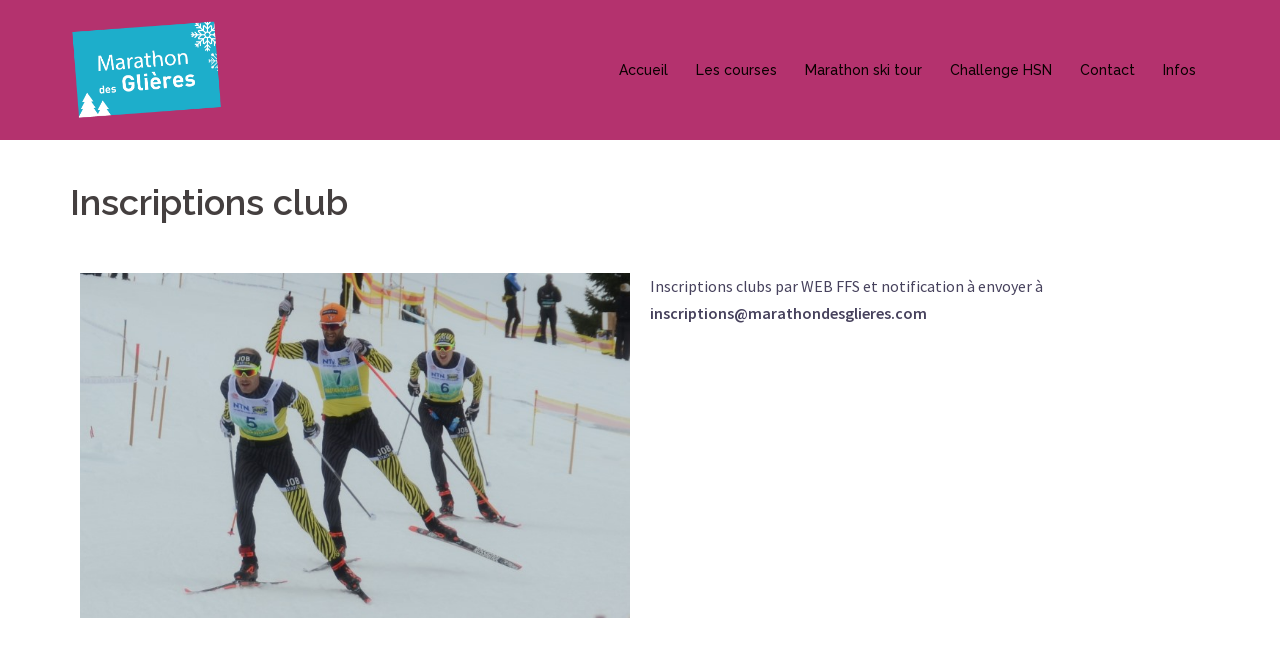

--- FILE ---
content_type: text/html; charset=UTF-8
request_url: http://www.marathondesglieres.com/inscriptions-club/
body_size: 7957
content:
<!DOCTYPE html>
<html dir="ltr" lang="fr-FR"
	prefix="og: https://ogp.me/ns#" >
<head>
<meta charset="UTF-8">
<meta name="viewport" content="width=device-width, initial-scale=1">
<link rel="profile" href="http://gmpg.org/xfn/11">
<link rel="pingback" href="http://www.marathondesglieres.com/xmlrpc.php">

<title>Inscriptions club - Marathon des Glières course ski de fond</title>

		<!-- All in One SEO 4.1.10 -->
		<meta name="description" content="Inscriptions clubs par WEB FFS et notification à envoyer à inscriptions@marathondesglieres.com Marathon des Glières : course de ski de fond populaire ouverte à tous." />
		<meta name="robots" content="max-image-preview:large" />
		<link rel="canonical" href="https://www.marathondesglieres.com/inscriptions-club/" />
		<meta property="og:locale" content="fr_FR" />
		<meta property="og:site_name" content="Marathon des Glières - Course populaire de ski de fond" />
		<meta property="og:type" content="article" />
		<meta property="og:title" content="Inscriptions club - Marathon des Glières course ski de fond" />
		<meta property="og:description" content="Inscriptions clubs par WEB FFS et notification à envoyer à inscriptions@marathondesglieres.com Marathon des Glières : course de ski de fond populaire ouverte à tous." />
		<meta property="og:url" content="https://www.marathondesglieres.com/inscriptions-club/" />
		<meta property="article:published_time" content="2021-01-15T13:28:56+00:00" />
		<meta property="article:modified_time" content="2022-02-18T09:27:47+00:00" />
		<meta name="twitter:card" content="summary" />
		<meta name="twitter:title" content="Inscriptions club - Marathon des Glières course ski de fond" />
		<meta name="twitter:description" content="Inscriptions clubs par WEB FFS et notification à envoyer à inscriptions@marathondesglieres.com Marathon des Glières : course de ski de fond populaire ouverte à tous." />
		<script type="application/ld+json" class="aioseo-schema">
			{"@context":"https:\/\/schema.org","@graph":[{"@type":"WebSite","@id":"https:\/\/www.marathondesglieres.com\/#website","url":"https:\/\/www.marathondesglieres.com\/","name":"Marathon des Gli\u00e8res","description":"Course populaire de ski de fond","inLanguage":"fr-FR","publisher":{"@id":"https:\/\/www.marathondesglieres.com\/#organization"}},{"@type":"Organization","@id":"https:\/\/www.marathondesglieres.com\/#organization","name":"Marathon des Gli\u00e8res","url":"https:\/\/www.marathondesglieres.com\/"},{"@type":"BreadcrumbList","@id":"https:\/\/www.marathondesglieres.com\/inscriptions-club\/#breadcrumblist","itemListElement":[{"@type":"ListItem","@id":"https:\/\/www.marathondesglieres.com\/#listItem","position":1,"item":{"@type":"WebPage","@id":"https:\/\/www.marathondesglieres.com\/","name":"Accueil","description":"!! Information importante sur la r\u00e9glementation fluor !! Lire Course de ski de fond populaire Se d\u00e9roulant en Haute-Savoie sur l'historique plateau des Gli\u00e8res Le 17 mars 2024 Cette ann\u00e9e, enneigement exceptionnel... parcours exceptionnel !Le Marathon des Gli\u00e8res s'adapte et vous propose 3 courses en style libreLa Mara'30, le Petit Plateau (10 km), la Mini-Gli\u00e8res","url":"https:\/\/www.marathondesglieres.com\/"},"nextItem":"https:\/\/www.marathondesglieres.com\/inscriptions-club\/#listItem"},{"@type":"ListItem","@id":"https:\/\/www.marathondesglieres.com\/inscriptions-club\/#listItem","position":2,"item":{"@type":"WebPage","@id":"https:\/\/www.marathondesglieres.com\/inscriptions-club\/","name":"Inscriptions club","description":"Inscriptions clubs par WEB FFS et notification \u00e0 envoyer \u00e0 inscriptions@marathondesglieres.com Marathon des Gli\u00e8res : course de ski de fond populaire ouverte \u00e0 tous.","url":"https:\/\/www.marathondesglieres.com\/inscriptions-club\/"},"previousItem":"https:\/\/www.marathondesglieres.com\/#listItem"}]},{"@type":"WebPage","@id":"https:\/\/www.marathondesglieres.com\/inscriptions-club\/#webpage","url":"https:\/\/www.marathondesglieres.com\/inscriptions-club\/","name":"Inscriptions club - Marathon des Gli\u00e8res course ski de fond","description":"Inscriptions clubs par WEB FFS et notification \u00e0 envoyer \u00e0 inscriptions@marathondesglieres.com Marathon des Gli\u00e8res : course de ski de fond populaire ouverte \u00e0 tous.","inLanguage":"fr-FR","isPartOf":{"@id":"https:\/\/www.marathondesglieres.com\/#website"},"breadcrumb":{"@id":"https:\/\/www.marathondesglieres.com\/inscriptions-club\/#breadcrumblist"},"datePublished":"2021-01-15T13:28:56+01:00","dateModified":"2022-02-18T09:27:47+01:00"}]}
		</script>
		<!-- All in One SEO -->

<link rel='dns-prefetch' href='//fonts.googleapis.com' />
<link rel='dns-prefetch' href='//s.w.org' />
<link rel="alternate" type="application/rss+xml" title="Marathon des Glières &raquo; Flux" href="https://www.marathondesglieres.com/feed/" />
<link rel="alternate" type="application/rss+xml" title="Marathon des Glières &raquo; Flux des commentaires" href="https://www.marathondesglieres.com/comments/feed/" />
		<script type="text/javascript">
			window._wpemojiSettings = {"baseUrl":"https:\/\/s.w.org\/images\/core\/emoji\/12.0.0-1\/72x72\/","ext":".png","svgUrl":"https:\/\/s.w.org\/images\/core\/emoji\/12.0.0-1\/svg\/","svgExt":".svg","source":{"concatemoji":"http:\/\/www.marathondesglieres.com\/wp-includes\/js\/wp-emoji-release.min.js?ver=5.3.1"}};
			!function(e,a,t){var r,n,o,i,p=a.createElement("canvas"),s=p.getContext&&p.getContext("2d");function c(e,t){var a=String.fromCharCode;s.clearRect(0,0,p.width,p.height),s.fillText(a.apply(this,e),0,0);var r=p.toDataURL();return s.clearRect(0,0,p.width,p.height),s.fillText(a.apply(this,t),0,0),r===p.toDataURL()}function l(e){if(!s||!s.fillText)return!1;switch(s.textBaseline="top",s.font="600 32px Arial",e){case"flag":return!c([127987,65039,8205,9895,65039],[127987,65039,8203,9895,65039])&&(!c([55356,56826,55356,56819],[55356,56826,8203,55356,56819])&&!c([55356,57332,56128,56423,56128,56418,56128,56421,56128,56430,56128,56423,56128,56447],[55356,57332,8203,56128,56423,8203,56128,56418,8203,56128,56421,8203,56128,56430,8203,56128,56423,8203,56128,56447]));case"emoji":return!c([55357,56424,55356,57342,8205,55358,56605,8205,55357,56424,55356,57340],[55357,56424,55356,57342,8203,55358,56605,8203,55357,56424,55356,57340])}return!1}function d(e){var t=a.createElement("script");t.src=e,t.defer=t.type="text/javascript",a.getElementsByTagName("head")[0].appendChild(t)}for(i=Array("flag","emoji"),t.supports={everything:!0,everythingExceptFlag:!0},o=0;o<i.length;o++)t.supports[i[o]]=l(i[o]),t.supports.everything=t.supports.everything&&t.supports[i[o]],"flag"!==i[o]&&(t.supports.everythingExceptFlag=t.supports.everythingExceptFlag&&t.supports[i[o]]);t.supports.everythingExceptFlag=t.supports.everythingExceptFlag&&!t.supports.flag,t.DOMReady=!1,t.readyCallback=function(){t.DOMReady=!0},t.supports.everything||(n=function(){t.readyCallback()},a.addEventListener?(a.addEventListener("DOMContentLoaded",n,!1),e.addEventListener("load",n,!1)):(e.attachEvent("onload",n),a.attachEvent("onreadystatechange",function(){"complete"===a.readyState&&t.readyCallback()})),(r=t.source||{}).concatemoji?d(r.concatemoji):r.wpemoji&&r.twemoji&&(d(r.twemoji),d(r.wpemoji)))}(window,document,window._wpemojiSettings);
		</script>
		<style type="text/css">
img.wp-smiley,
img.emoji {
	display: inline !important;
	border: none !important;
	box-shadow: none !important;
	height: 1em !important;
	width: 1em !important;
	margin: 0 .07em !important;
	vertical-align: -0.1em !important;
	background: none !important;
	padding: 0 !important;
}
</style>
	<link rel='stylesheet' id='st-stylesheet-css'  href='http://www.marathondesglieres.com/wp-content/plugins/sydney-toolbox/css/styles.min.css?ver=20220107' type='text/css' media='all' />
<link rel='stylesheet' id='sydney-bootstrap-css'  href='http://www.marathondesglieres.com/wp-content/themes/sydney/css/bootstrap/bootstrap.min.css?ver=1' type='text/css' media='all' />
<link rel='stylesheet' id='wp-block-library-css'  href='http://www.marathondesglieres.com/wp-includes/css/dist/block-library/style.min.css?ver=5.3.1' type='text/css' media='all' />
<link rel='stylesheet' id='sydney-fonts-css'  href='https://fonts.googleapis.com/css?family=Source+Sans+Pro%3A400%2C400italic%2C600%7CRaleway%3A400%2C500%2C600' type='text/css' media='all' />
<link rel='stylesheet' id='sydney-style-css'  href='http://www.marathondesglieres.com/wp-content/themes/sydney/style.css?ver=20180710' type='text/css' media='all' />
<style id='sydney-style-inline-css' type='text/css'>
.site-header { background-color:rgba(172,28,95,0.9);}
.site-title { font-size:32px; }
.site-description { font-size:16px; }
#mainnav ul li a { font-size:14px; }
h1 { font-size:52px; }
h2 { font-size:42px; }
h3 { font-size:32px; }
h4 { font-size:25px; }
h5 { font-size:20px; }
h6 { font-size:18px; }
body { font-size:16px; }
.single .hentry .title-post { font-size:36px; }
.header-image { background-size:cover;}
.header-image { height:400px; }
read-more-gt,.widget-area .widget_fp_social a,#mainnav ul li a:hover, .sydney_contact_info_widget span, .roll-team .team-content .name,.roll-team .team-item .team-pop .team-social li:hover a,.roll-infomation li.address:before,.roll-infomation li.phone:before,.roll-infomation li.email:before,.roll-testimonials .name,.roll-button.border,.roll-button:hover,.roll-icon-list .icon i,.roll-icon-list .content h3 a:hover,.roll-icon-box.white .content h3 a,.roll-icon-box .icon i,.roll-icon-box .content h3 a:hover,.switcher-container .switcher-icon a:focus,.go-top:hover,.hentry .meta-post a:hover,#mainnav > ul > li > a.active, #mainnav > ul > li > a:hover, button:hover, input[type="button"]:hover, input[type="reset"]:hover, input[type="submit"]:hover, .text-color, .social-menu-widget a, .social-menu-widget a:hover, .archive .team-social li a, a, h1 a, h2 a, h3 a, h4 a, h5 a, h6 a,.classic-alt .meta-post a,.single .hentry .meta-post a, .content-area.modern .hentry .meta-post span:before, .content-area.modern .post-cat { color:#ac1c5f}
.reply,.woocommerce div.product .woocommerce-tabs ul.tabs li.active,.woocommerce #respond input#submit,.woocommerce a.button,.woocommerce button.button,.woocommerce input.button,.project-filter li a.active, .project-filter li a:hover,.preloader .pre-bounce1, .preloader .pre-bounce2,.roll-team .team-item .team-pop,.roll-progress .progress-animate,.roll-socials li a:hover,.roll-project .project-item .project-pop,.roll-project .project-filter li.active,.roll-project .project-filter li:hover,.roll-button.light:hover,.roll-button.border:hover,.roll-button,.roll-icon-box.white .icon,.owl-theme .owl-controls .owl-page.active span,.owl-theme .owl-controls.clickable .owl-page:hover span,.go-top,.bottom .socials li:hover a,.sidebar .widget:before,.blog-pagination ul li.active,.blog-pagination ul li:hover a,.content-area .hentry:after,.text-slider .maintitle:after,.error-wrap #search-submit:hover,#mainnav .sub-menu li:hover > a,#mainnav ul li ul:after, button, input[type="button"], input[type="reset"], input[type="submit"], .panel-grid-cell .widget-title:after { background-color:#ac1c5f}
.roll-socials li a:hover,.roll-socials li a,.roll-button.light:hover,.roll-button.border,.roll-button,.roll-icon-list .icon,.roll-icon-box .icon,.owl-theme .owl-controls .owl-page span,.comment .comment-detail,.widget-tags .tag-list a:hover,.blog-pagination ul li,.hentry blockquote,.error-wrap #search-submit:hover,textarea:focus,input[type="text"]:focus,input[type="password"]:focus,input[type="datetime"]:focus,input[type="datetime-local"]:focus,input[type="date"]:focus,input[type="month"]:focus,input[type="time"]:focus,input[type="week"]:focus,input[type="number"]:focus,input[type="email"]:focus,input[type="url"]:focus,input[type="search"]:focus,input[type="tel"]:focus,input[type="color"]:focus, button, input[type="button"], input[type="reset"], input[type="submit"], .archive .team-social li a { border-color:#ac1c5f}
.site-header.float-header { background-color:rgba(172,28,95,0.9);}
@media only screen and (max-width: 1024px) { .site-header { background-color:#ac1c5f;}}
.site-title a, .site-title a:hover { color:#ffffff}
.site-description { color:#ffffff}
#mainnav ul li a, #mainnav ul li::before { color:#0a0100}
#mainnav .sub-menu li a { color:#ffffff}
#mainnav .sub-menu li a { background:#1c1c1c}
.text-slider .maintitle, .text-slider .subtitle { color:#ffffff}
body { color:#47425d}
#secondary { background-color:#ffffff}
#secondary, #secondary a { color:#767676}
.footer-widgets { background-color:#252525}
.btn-menu { color:#ffffff}
#mainnav ul li a:hover { color:#20afcc}
.site-footer { background-color:#1c1c1c}
.site-footer,.site-footer a { color:#666666}
.overlay { background-color:#000000}
.page-wrap { padding-top:84px;}
.page-wrap { padding-bottom:100px;}
@media only screen and (max-width: 780px) { 
    	h1 { font-size: 32px;}
		h2 { font-size: 28px;}
		h3 { font-size: 22px;}
		h4 { font-size: 18px;}
		h5 { font-size: 16px;}
		h6 { font-size: 14px;}
    }

</style>
<link rel='stylesheet' id='sydney-font-awesome-css'  href='http://www.marathondesglieres.com/wp-content/themes/sydney/fonts/font-awesome.min.css?ver=5.3.1' type='text/css' media='all' />
<!--[if lte IE 9]>
<link rel='stylesheet' id='sydney-ie9-css'  href='http://www.marathondesglieres.com/wp-content/themes/sydney/css/ie9.css?ver=5.3.1' type='text/css' media='all' />
<![endif]-->
<link rel='stylesheet' id='elementor-icons-css'  href='http://www.marathondesglieres.com/wp-content/plugins/elementor/assets/lib/eicons/css/elementor-icons.min.css?ver=5.15.0' type='text/css' media='all' />
<link rel='stylesheet' id='elementor-frontend-legacy-css'  href='http://www.marathondesglieres.com/wp-content/plugins/elementor/assets/css/frontend-legacy.min.css?ver=3.6.2' type='text/css' media='all' />
<link rel='stylesheet' id='elementor-frontend-css'  href='http://www.marathondesglieres.com/wp-content/plugins/elementor/assets/css/frontend.min.css?ver=3.6.2' type='text/css' media='all' />
<link rel='stylesheet' id='elementor-post-156-css'  href='http://www.marathondesglieres.com/wp-content/uploads/elementor/css/post-156.css?ver=1763570029' type='text/css' media='all' />
<link rel='stylesheet' id='google-fonts-1-css'  href='https://fonts.googleapis.com/css?family=Roboto%3A100%2C100italic%2C200%2C200italic%2C300%2C300italic%2C400%2C400italic%2C500%2C500italic%2C600%2C600italic%2C700%2C700italic%2C800%2C800italic%2C900%2C900italic%7CRoboto+Slab%3A100%2C100italic%2C200%2C200italic%2C300%2C300italic%2C400%2C400italic%2C500%2C500italic%2C600%2C600italic%2C700%2C700italic%2C800%2C800italic%2C900%2C900italic&#038;display=auto&#038;ver=5.3.1' type='text/css' media='all' />
<script type='text/javascript' src='http://www.marathondesglieres.com/wp-includes/js/jquery/jquery.js?ver=1.12.4-wp'></script>
<script type='text/javascript' src='http://www.marathondesglieres.com/wp-includes/js/jquery/jquery-migrate.min.js?ver=1.4.1'></script>
<link rel='https://api.w.org/' href='https://www.marathondesglieres.com/wp-json/' />
<link rel="EditURI" type="application/rsd+xml" title="RSD" href="https://www.marathondesglieres.com/xmlrpc.php?rsd" />
<link rel="wlwmanifest" type="application/wlwmanifest+xml" href="http://www.marathondesglieres.com/wp-includes/wlwmanifest.xml" /> 
<meta name="generator" content="WordPress 5.3.1" />
<link rel='shortlink' href='https://www.marathondesglieres.com/?p=756' />
<link rel="alternate" type="application/json+oembed" href="https://www.marathondesglieres.com/wp-json/oembed/1.0/embed?url=https%3A%2F%2Fwww.marathondesglieres.com%2Finscriptions-club%2F" />
<link rel="alternate" type="text/xml+oembed" href="https://www.marathondesglieres.com/wp-json/oembed/1.0/embed?url=https%3A%2F%2Fwww.marathondesglieres.com%2Finscriptions-club%2F&#038;format=xml" />
<meta name="cdp-version" content="1.5.0" />			<style>
				.sydney-svg-icon {
					display: inline-block;
					width: 16px;
					height: 16px;
					vertical-align: middle;
					line-height: 1;
				}
				.team-item .team-social li .sydney-svg-icon {
					width: 14px;
				}
				.roll-team:not(.style1) .team-item .team-social li .sydney-svg-icon {
					fill: #fff;
				}
				.team-item .team-social li:hover .sydney-svg-icon {
					fill: #000;
				}
				.team_hover_edits .team-social li a .sydney-svg-icon {
					fill: #000;
				}
				.team_hover_edits .team-social li:hover a .sydney-svg-icon {
					fill: #fff;
				}	
				.single-sydney-projects .entry-thumb {
					text-align: left;
				}	

			</style>
		<link rel="icon" href="https://www.marathondesglieres.com/wp-content/uploads/2019/12/cropped-logo-marathon-glieres-32x32.png" sizes="32x32" />
<link rel="icon" href="https://www.marathondesglieres.com/wp-content/uploads/2019/12/cropped-logo-marathon-glieres-192x192.png" sizes="192x192" />
<link rel="apple-touch-icon-precomposed" href="https://www.marathondesglieres.com/wp-content/uploads/2019/12/cropped-logo-marathon-glieres-180x180.png" />
<meta name="msapplication-TileImage" content="https://www.marathondesglieres.com/wp-content/uploads/2019/12/cropped-logo-marathon-glieres-270x270.png" />
</head>

<body class="page-template page-template-page-templates page-template-page_fullwidth page-template-page-templatespage_fullwidth-php page page-id-756 group-blog elementor-default elementor-kit-156 elementor-page elementor-page-756">

	<div class="preloader">
	    <div class="spinner">
	        <div class="pre-bounce1"></div>
	        <div class="pre-bounce2"></div>
	    </div>
	</div>
	
<div id="page" class="hfeed site">
	<a class="skip-link screen-reader-text" href="#content">Aller au contenu</a>

		
	<div class="header-clone"></div>

	
	<header id="masthead" class="site-header" role="banner">
		<div class="header-wrap">
            <div class="container">
                <div class="row">
				<div class="col-md-4 col-sm-8 col-xs-12">
		        					<a href="https://www.marathondesglieres.com/" title="Marathon des Glières"><img class="site-logo" src="https://www.marathondesglieres.com/wp-content/uploads/2019/12/logo-marathon-glieres.png" alt="Marathon des Glières" /></a>
		        				</div>
				<div class="col-md-8 col-sm-4 col-xs-12">
					<div class="btn-menu"></div>
					<nav id="mainnav" class="mainnav" role="navigation">
						<div class="menu-menu-2026-simple-container"><ul id="menu-menu-2026-simple" class="menu"><li id="menu-item-2714" class="menu-item menu-item-type-custom menu-item-object-custom menu-item-2714"><a href="https://www.marathondesglieres.com">Accueil</a></li>
<li id="menu-item-2712" class="menu-item menu-item-type-post_type menu-item-object-page menu-item-2712"><a href="https://www.marathondesglieres.com/les-courses/">Les courses</a></li>
<li id="menu-item-2879" class="menu-item menu-item-type-post_type menu-item-object-page menu-item-2879"><a href="https://www.marathondesglieres.com/presentation/marathon-ski-tour/">Marathon ski tour</a></li>
<li id="menu-item-2887" class="menu-item menu-item-type-post_type menu-item-object-page menu-item-2887"><a href="https://www.marathondesglieres.com/presentation/challenge-haute-savoie-nordic/">Challenge HSN</a></li>
<li id="menu-item-2715" class="menu-item menu-item-type-post_type menu-item-object-page menu-item-2715"><a href="https://www.marathondesglieres.com/contact/">Contact</a></li>
<li id="menu-item-2947" class="menu-item menu-item-type-post_type menu-item-object-page menu-item-has-children menu-item-2947"><a href="https://www.marathondesglieres.com/pratique/">Infos</a>
<ul class="sub-menu">
	<li id="menu-item-2874" class="menu-item menu-item-type-post_type menu-item-object-page menu-item-2874"><a href="https://www.marathondesglieres.com/partenaires/">Partenaires du Marathon des Glières :</a></li>
	<li id="menu-item-2943" class="menu-item menu-item-type-post_type menu-item-object-page menu-item-2943"><a href="https://www.marathondesglieres.com/photos-2/">Photos</a></li>
</ul>
</li>
</ul></div>					</nav><!-- #site-navigation -->
				</div>
				</div>
			</div>
		</div>
	</header><!-- #masthead -->

	
	<div class="sydney-hero-area">
				<div class="header-image">
			<div class="overlay"></div>			<img class="header-inner" src="http://nouveausite.marathondesglieres.com/wp-content/uploads/2020/11/cropped-image-slider.jpg" width="1920" alt="Marathon des Glières" title="Marathon des Glières">
		</div>
		
			</div>

	
	<div id="content" class="page-wrap">
		<div class="container content-wrapper">
			<div class="row">	


	<div id="primary" class="content-area">
		<main id="main" class="site-main" role="main">

			
				
<article id="post-756" class="post-756 page type-page status-publish hentry">
	<header class="entry-header">
		<h1 class="title-post entry-title">Inscriptions club</h1>	</header><!-- .entry-header -->

	<div class="entry-content">
				<div data-elementor-type="wp-page" data-elementor-id="756" class="elementor elementor-756">
						<div class="elementor-inner">
				<div class="elementor-section-wrap">
									<section class="elementor-section elementor-top-section elementor-element elementor-element-56b6d69 elementor-section-boxed elementor-section-height-default elementor-section-height-default" data-id="56b6d69" data-element_type="section">
						<div class="elementor-container elementor-column-gap-default">
							<div class="elementor-row">
					<div class="elementor-column elementor-col-50 elementor-top-column elementor-element elementor-element-499de0d" data-id="499de0d" data-element_type="column">
			<div class="elementor-column-wrap elementor-element-populated">
							<div class="elementor-widget-wrap">
						<div class="elementor-element elementor-element-b2c4811 elementor-widget elementor-widget-image" data-id="b2c4811" data-element_type="widget" data-widget_type="image.default">
				<div class="elementor-widget-container">
								<div class="elementor-image">
												<img width="750" height="470" src="https://www.marathondesglieres.com/wp-content/uploads/2021/01/42kilhom.jpg" class="attachment-large size-large" alt="" srcset="https://www.marathondesglieres.com/wp-content/uploads/2021/01/42kilhom.jpg 750w, https://www.marathondesglieres.com/wp-content/uploads/2021/01/42kilhom-300x188.jpg 300w, https://www.marathondesglieres.com/wp-content/uploads/2021/01/42kilhom-230x144.jpg 230w, https://www.marathondesglieres.com/wp-content/uploads/2021/01/42kilhom-350x219.jpg 350w, https://www.marathondesglieres.com/wp-content/uploads/2021/01/42kilhom-480x301.jpg 480w" sizes="(max-width: 750px) 100vw, 750px" />														</div>
						</div>
				</div>
						</div>
					</div>
		</div>
				<div class="elementor-column elementor-col-50 elementor-top-column elementor-element elementor-element-2d0a206" data-id="2d0a206" data-element_type="column">
			<div class="elementor-column-wrap elementor-element-populated">
							<div class="elementor-widget-wrap">
						<div class="elementor-element elementor-element-122d808 elementor-widget elementor-widget-text-editor" data-id="122d808" data-element_type="widget" data-widget_type="text-editor.default">
				<div class="elementor-widget-container">
								<div class="elementor-text-editor elementor-clearfix">
				<p>Inscriptions clubs par WEB FFS et notification à envoyer à <strong>inscriptions@marathondesglieres.com</strong></p>					</div>
						</div>
				</div>
						</div>
					</div>
		</div>
								</div>
					</div>
		</section>
									</div>
			</div>
					</div>
					</div><!-- .entry-content -->

	<footer class="entry-footer">
			</footer><!-- .entry-footer -->
</article><!-- #post-## -->

				
			

		</main><!-- #main -->
	</div><!-- #primary -->

			</div>
		</div>
	</div><!-- #content -->

	
			

	
	<div id="sidebar-footer" class="footer-widgets widget-area" role="complementary">
		<div class="container">
							<div class="sidebar-column col-md-4">
					<aside id="text-3" class="widget widget_text"><h3 class="widget-title">Marathon des Glières</h3>			<div class="textwidget"></div>
		</aside><aside id="sydney_contact_info-4" class="widget sydney_contact_info_widget"><div class="contact-address"><span><i class="fa fa-home"></i></span>Plateau des Glières</div><div class="contact-phone"><span><i class="fa fa-phone"></i></span>+334 50 22 45 63</div><div class="contact-email"><span><i class="fa fa-envelope"></i></span><a href="mailto:in&#102;&#111;&#64;&#109;a&#114;at&#104;&#111;&#110;d&#101;sgl&#105;e&#114;es.co&#109;">in&#102;&#111;&#64;&#109;a&#114;at&#104;&#111;&#110;d&#101;sgl&#105;e&#114;es.co&#109;</a></div></aside><aside id="text-4" class="widget widget_text">			<div class="textwidget"><p><a href="http://nouveausite.marathondesglieres.com/acces/">Accès</a></p>
<p><a href="https://www.marathondesglieres.com/mentions-legales/">Mentions légales</a></p>
</div>
		</aside>				</div>
				
							<div class="sidebar-column col-md-4">
					<aside id="media_image-2" class="widget widget_media_image"><h3 class="widget-title">Suivez nous sur la page Facebook Marathon des Glières</h3><img width="200" height="200" src="https://www.marathondesglieres.com/wp-content/uploads/2025/11/facebook-icon-preview-1-200x200-1.png" class="image wp-image-2787  attachment-full size-full" alt="" style="max-width: 100%; height: auto;" srcset="https://www.marathondesglieres.com/wp-content/uploads/2025/11/facebook-icon-preview-1-200x200-1.png 200w, https://www.marathondesglieres.com/wp-content/uploads/2025/11/facebook-icon-preview-1-200x200-1-150x150.png 150w" sizes="(max-width: 200px) 100vw, 200px" /></aside>				</div>
				
				
				
		</div>	
	</div>	
    <a class="go-top"><i class="fa fa-angle-up"></i></a>
		
	<footer id="colophon" class="site-footer" role="contentinfo">
		<div class="site-info container">
			<a href="https://fr.wordpress.org/">Fièrement propulsé par WordPress</a>
			<span class="sep"> | </span>
			Thème&nbsp;: <a href="https://athemes.com/theme/sydney" rel="nofollow">Sydney</a> par aThemes.		</div><!-- .site-info -->
	</footer><!-- #colophon -->

	
</div><!-- #page -->

<link rel='stylesheet' id='e-animations-css'  href='http://www.marathondesglieres.com/wp-content/plugins/elementor/assets/lib/animations/animations.min.css?ver=3.6.2' type='text/css' media='all' />
<script type='text/javascript' src='http://www.marathondesglieres.com/wp-content/plugins/sydney-toolbox/js/main-legacy.js?ver=20211217'></script>
<script type='text/javascript' src='http://www.marathondesglieres.com/wp-content/themes/sydney/js/scripts.js?ver=5.3.1'></script>
<script type='text/javascript' src='http://www.marathondesglieres.com/wp-content/themes/sydney/js/main.min.js?ver=20180716'></script>
<script type='text/javascript' src='http://www.marathondesglieres.com/wp-content/themes/sydney/js/skip-link-focus-fix.js?ver=20130115'></script>
<script type='text/javascript' src='http://www.marathondesglieres.com/wp-includes/js/wp-embed.min.js?ver=5.3.1'></script>
<script type='text/javascript' src='http://www.marathondesglieres.com/wp-content/plugins/elementor/assets/js/webpack.runtime.min.js?ver=3.6.2'></script>
<script type='text/javascript' src='http://www.marathondesglieres.com/wp-content/plugins/elementor/assets/js/frontend-modules.min.js?ver=3.6.2'></script>
<script type='text/javascript' src='http://www.marathondesglieres.com/wp-content/plugins/elementor/assets/lib/waypoints/waypoints.min.js?ver=4.0.2'></script>
<script type='text/javascript' src='http://www.marathondesglieres.com/wp-includes/js/jquery/ui/position.min.js?ver=1.11.4'></script>
<script type='text/javascript' src='http://www.marathondesglieres.com/wp-content/plugins/elementor/assets/lib/swiper/swiper.min.js?ver=5.3.6'></script>
<script type='text/javascript' src='http://www.marathondesglieres.com/wp-content/plugins/elementor/assets/lib/share-link/share-link.min.js?ver=3.6.2'></script>
<script type='text/javascript' src='http://www.marathondesglieres.com/wp-content/plugins/elementor/assets/lib/dialog/dialog.min.js?ver=4.9.0'></script>
<script type='text/javascript'>
var elementorFrontendConfig = {"environmentMode":{"edit":false,"wpPreview":false,"isScriptDebug":false},"i18n":{"shareOnFacebook":"Partager sur Facebook","shareOnTwitter":"Partager sur Twitter","pinIt":"L\u2019\u00e9pingler","download":"T\u00e9l\u00e9charger","downloadImage":"T\u00e9l\u00e9charger une image","fullscreen":"Plein \u00e9cran","zoom":"Zoom","share":"Partager","playVideo":"Lire la vid\u00e9o","previous":"Pr\u00e9c\u00e9dent","next":"Suivant","close":"Fermer"},"is_rtl":false,"breakpoints":{"xs":0,"sm":480,"md":768,"lg":1025,"xl":1440,"xxl":1600},"responsive":{"breakpoints":{"mobile":{"label":"Mobile","value":767,"default_value":767,"direction":"max","is_enabled":true},"mobile_extra":{"label":"Grand mobile","value":880,"default_value":880,"direction":"max","is_enabled":false},"tablet":{"label":"Tablette","value":1024,"default_value":1024,"direction":"max","is_enabled":true},"tablet_extra":{"label":"Grande tablette","value":1200,"default_value":1200,"direction":"max","is_enabled":false},"laptop":{"label":"Portable","value":1366,"default_value":1366,"direction":"max","is_enabled":false},"widescreen":{"label":"\u00c9cran large","value":2400,"default_value":2400,"direction":"min","is_enabled":false}}},"version":"3.6.2","is_static":false,"experimentalFeatures":{"e_import_export":true,"e_hidden_wordpress_widgets":true,"landing-pages":true,"elements-color-picker":true,"favorite-widgets":true,"admin-top-bar":true},"urls":{"assets":"http:\/\/www.marathondesglieres.com\/wp-content\/plugins\/elementor\/assets\/"},"settings":{"page":[],"editorPreferences":[]},"kit":{"active_breakpoints":["viewport_mobile","viewport_tablet"],"global_image_lightbox":"yes","lightbox_enable_counter":"yes","lightbox_enable_fullscreen":"yes","lightbox_enable_zoom":"yes","lightbox_enable_share":"yes","lightbox_title_src":"title","lightbox_description_src":"description"},"post":{"id":756,"title":"Inscriptions%20club%20-%20Marathon%20des%20Gli%C3%A8res%20course%20ski%20de%20fond","excerpt":"","featuredImage":false}};
</script>
<script type='text/javascript' src='http://www.marathondesglieres.com/wp-content/plugins/elementor/assets/js/frontend.min.js?ver=3.6.2'></script>
<script type='text/javascript' src='http://www.marathondesglieres.com/wp-content/plugins/elementor/assets/js/preloaded-modules.min.js?ver=3.6.2'></script>
<script type='text/javascript' src='http://www.marathondesglieres.com/wp-includes/js/underscore.min.js?ver=1.8.3'></script>
<script type='text/javascript'>
/* <![CDATA[ */
var _wpUtilSettings = {"ajax":{"url":"\/wp-admin\/admin-ajax.php"}};
/* ]]> */
</script>
<script type='text/javascript' src='http://www.marathondesglieres.com/wp-includes/js/wp-util.min.js?ver=5.3.1'></script>
<script type='text/javascript'>
/* <![CDATA[ */
var wpformsElementorVars = {"captcha_provider":"recaptcha","recaptcha_type":"v3"};
/* ]]> */
</script>
<script type='text/javascript' src='http://www.marathondesglieres.com/wp-content/plugins/wpforms-lite/assets/js/integrations/elementor/frontend.min.js?ver=1.7.3'></script>

</body>
</html>

